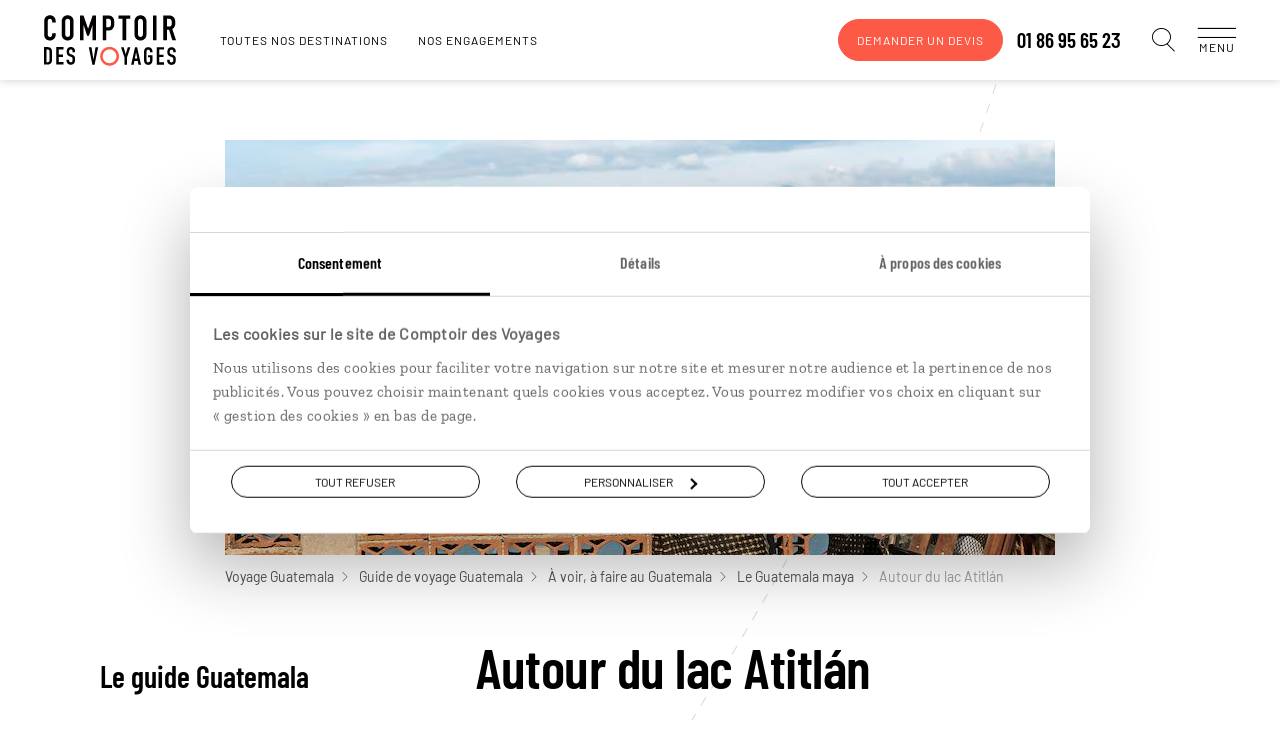

--- FILE ---
content_type: text/javascript; charset=utf-8
request_url: https://www.comptoirdesvoyages.fr/scripts/templates/guide.ae989837c30354cc6021.js
body_size: 38
content:
(window.mazWebpack=window.mazWebpack||[]).push([[28],{XJth:function(n,i,t){"use strict";t.r(i);t("Xl2Y");i.default={init:function(){}}},Xl2Y:function(n,i,t){}}]);